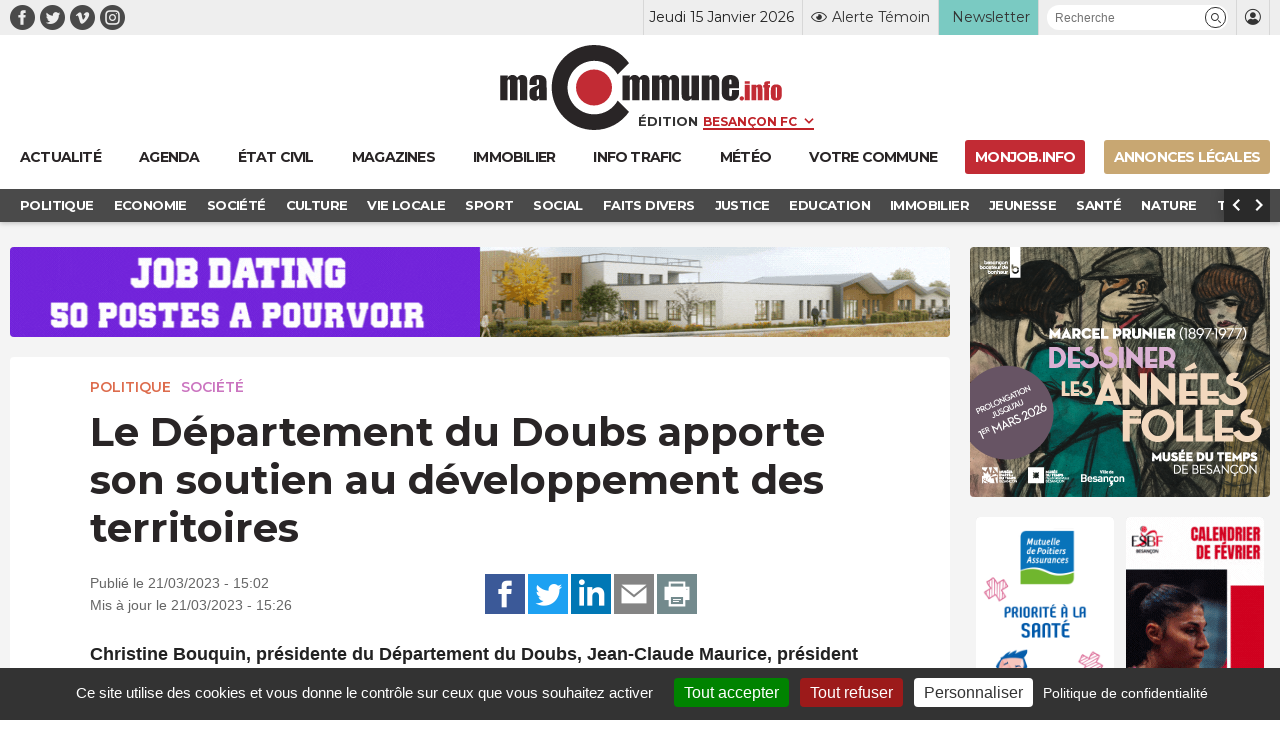

--- FILE ---
content_type: text/html; charset=UTF-8
request_url: https://www.macommune.info/wp-admin/admin-ajax.php
body_size: -198
content:
{"post_id":596126,"counted":false,"storage":[],"type":"post"}